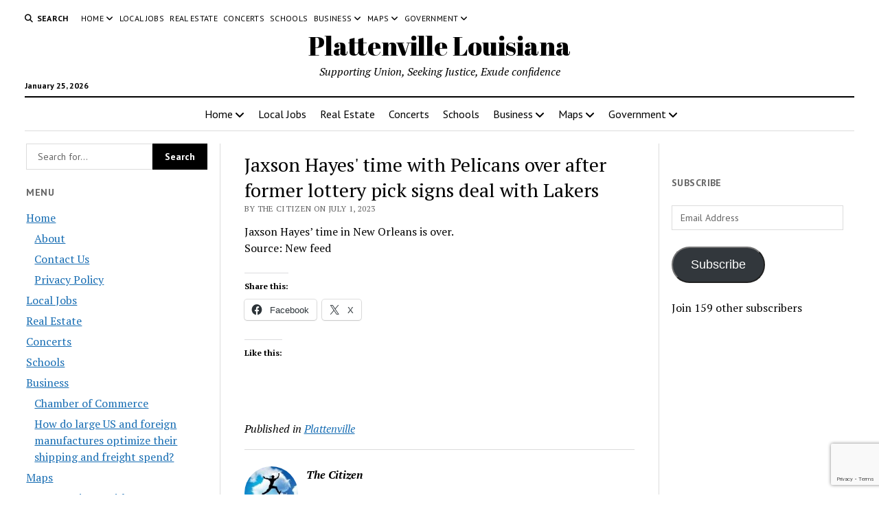

--- FILE ---
content_type: text/html; charset=UTF-8
request_url: https://www.omnibuspanel.com/code/sticker/stick.php?v=1769307277&dom=plattenville.com&rf=
body_size: 206
content:
<a href=https://search.yahoo.com/search?fr=yfp-t&fp=1&toggle=1&cop=mss&ei=UTF-8&p=jackhorn.com target=_BLANK><img src=rh_20.jpg align=left></a> <span style="font-weight:bold; text-decoration: overline; text-decoration: underline;">Lightning</span>

--- FILE ---
content_type: text/html; charset=utf-8
request_url: https://www.google.com/recaptcha/api2/anchor?ar=1&k=6LeubI0UAAAAAO1mF94GqGCxbgLIvXGKD_BJpkZ6&co=aHR0cHM6Ly9wbGF0dGVudmlsbGUuY29tOjQ0Mw..&hl=en&v=PoyoqOPhxBO7pBk68S4YbpHZ&size=invisible&anchor-ms=20000&execute-ms=30000&cb=338z7j5xhuvi
body_size: 48812
content:
<!DOCTYPE HTML><html dir="ltr" lang="en"><head><meta http-equiv="Content-Type" content="text/html; charset=UTF-8">
<meta http-equiv="X-UA-Compatible" content="IE=edge">
<title>reCAPTCHA</title>
<style type="text/css">
/* cyrillic-ext */
@font-face {
  font-family: 'Roboto';
  font-style: normal;
  font-weight: 400;
  font-stretch: 100%;
  src: url(//fonts.gstatic.com/s/roboto/v48/KFO7CnqEu92Fr1ME7kSn66aGLdTylUAMa3GUBHMdazTgWw.woff2) format('woff2');
  unicode-range: U+0460-052F, U+1C80-1C8A, U+20B4, U+2DE0-2DFF, U+A640-A69F, U+FE2E-FE2F;
}
/* cyrillic */
@font-face {
  font-family: 'Roboto';
  font-style: normal;
  font-weight: 400;
  font-stretch: 100%;
  src: url(//fonts.gstatic.com/s/roboto/v48/KFO7CnqEu92Fr1ME7kSn66aGLdTylUAMa3iUBHMdazTgWw.woff2) format('woff2');
  unicode-range: U+0301, U+0400-045F, U+0490-0491, U+04B0-04B1, U+2116;
}
/* greek-ext */
@font-face {
  font-family: 'Roboto';
  font-style: normal;
  font-weight: 400;
  font-stretch: 100%;
  src: url(//fonts.gstatic.com/s/roboto/v48/KFO7CnqEu92Fr1ME7kSn66aGLdTylUAMa3CUBHMdazTgWw.woff2) format('woff2');
  unicode-range: U+1F00-1FFF;
}
/* greek */
@font-face {
  font-family: 'Roboto';
  font-style: normal;
  font-weight: 400;
  font-stretch: 100%;
  src: url(//fonts.gstatic.com/s/roboto/v48/KFO7CnqEu92Fr1ME7kSn66aGLdTylUAMa3-UBHMdazTgWw.woff2) format('woff2');
  unicode-range: U+0370-0377, U+037A-037F, U+0384-038A, U+038C, U+038E-03A1, U+03A3-03FF;
}
/* math */
@font-face {
  font-family: 'Roboto';
  font-style: normal;
  font-weight: 400;
  font-stretch: 100%;
  src: url(//fonts.gstatic.com/s/roboto/v48/KFO7CnqEu92Fr1ME7kSn66aGLdTylUAMawCUBHMdazTgWw.woff2) format('woff2');
  unicode-range: U+0302-0303, U+0305, U+0307-0308, U+0310, U+0312, U+0315, U+031A, U+0326-0327, U+032C, U+032F-0330, U+0332-0333, U+0338, U+033A, U+0346, U+034D, U+0391-03A1, U+03A3-03A9, U+03B1-03C9, U+03D1, U+03D5-03D6, U+03F0-03F1, U+03F4-03F5, U+2016-2017, U+2034-2038, U+203C, U+2040, U+2043, U+2047, U+2050, U+2057, U+205F, U+2070-2071, U+2074-208E, U+2090-209C, U+20D0-20DC, U+20E1, U+20E5-20EF, U+2100-2112, U+2114-2115, U+2117-2121, U+2123-214F, U+2190, U+2192, U+2194-21AE, U+21B0-21E5, U+21F1-21F2, U+21F4-2211, U+2213-2214, U+2216-22FF, U+2308-230B, U+2310, U+2319, U+231C-2321, U+2336-237A, U+237C, U+2395, U+239B-23B7, U+23D0, U+23DC-23E1, U+2474-2475, U+25AF, U+25B3, U+25B7, U+25BD, U+25C1, U+25CA, U+25CC, U+25FB, U+266D-266F, U+27C0-27FF, U+2900-2AFF, U+2B0E-2B11, U+2B30-2B4C, U+2BFE, U+3030, U+FF5B, U+FF5D, U+1D400-1D7FF, U+1EE00-1EEFF;
}
/* symbols */
@font-face {
  font-family: 'Roboto';
  font-style: normal;
  font-weight: 400;
  font-stretch: 100%;
  src: url(//fonts.gstatic.com/s/roboto/v48/KFO7CnqEu92Fr1ME7kSn66aGLdTylUAMaxKUBHMdazTgWw.woff2) format('woff2');
  unicode-range: U+0001-000C, U+000E-001F, U+007F-009F, U+20DD-20E0, U+20E2-20E4, U+2150-218F, U+2190, U+2192, U+2194-2199, U+21AF, U+21E6-21F0, U+21F3, U+2218-2219, U+2299, U+22C4-22C6, U+2300-243F, U+2440-244A, U+2460-24FF, U+25A0-27BF, U+2800-28FF, U+2921-2922, U+2981, U+29BF, U+29EB, U+2B00-2BFF, U+4DC0-4DFF, U+FFF9-FFFB, U+10140-1018E, U+10190-1019C, U+101A0, U+101D0-101FD, U+102E0-102FB, U+10E60-10E7E, U+1D2C0-1D2D3, U+1D2E0-1D37F, U+1F000-1F0FF, U+1F100-1F1AD, U+1F1E6-1F1FF, U+1F30D-1F30F, U+1F315, U+1F31C, U+1F31E, U+1F320-1F32C, U+1F336, U+1F378, U+1F37D, U+1F382, U+1F393-1F39F, U+1F3A7-1F3A8, U+1F3AC-1F3AF, U+1F3C2, U+1F3C4-1F3C6, U+1F3CA-1F3CE, U+1F3D4-1F3E0, U+1F3ED, U+1F3F1-1F3F3, U+1F3F5-1F3F7, U+1F408, U+1F415, U+1F41F, U+1F426, U+1F43F, U+1F441-1F442, U+1F444, U+1F446-1F449, U+1F44C-1F44E, U+1F453, U+1F46A, U+1F47D, U+1F4A3, U+1F4B0, U+1F4B3, U+1F4B9, U+1F4BB, U+1F4BF, U+1F4C8-1F4CB, U+1F4D6, U+1F4DA, U+1F4DF, U+1F4E3-1F4E6, U+1F4EA-1F4ED, U+1F4F7, U+1F4F9-1F4FB, U+1F4FD-1F4FE, U+1F503, U+1F507-1F50B, U+1F50D, U+1F512-1F513, U+1F53E-1F54A, U+1F54F-1F5FA, U+1F610, U+1F650-1F67F, U+1F687, U+1F68D, U+1F691, U+1F694, U+1F698, U+1F6AD, U+1F6B2, U+1F6B9-1F6BA, U+1F6BC, U+1F6C6-1F6CF, U+1F6D3-1F6D7, U+1F6E0-1F6EA, U+1F6F0-1F6F3, U+1F6F7-1F6FC, U+1F700-1F7FF, U+1F800-1F80B, U+1F810-1F847, U+1F850-1F859, U+1F860-1F887, U+1F890-1F8AD, U+1F8B0-1F8BB, U+1F8C0-1F8C1, U+1F900-1F90B, U+1F93B, U+1F946, U+1F984, U+1F996, U+1F9E9, U+1FA00-1FA6F, U+1FA70-1FA7C, U+1FA80-1FA89, U+1FA8F-1FAC6, U+1FACE-1FADC, U+1FADF-1FAE9, U+1FAF0-1FAF8, U+1FB00-1FBFF;
}
/* vietnamese */
@font-face {
  font-family: 'Roboto';
  font-style: normal;
  font-weight: 400;
  font-stretch: 100%;
  src: url(//fonts.gstatic.com/s/roboto/v48/KFO7CnqEu92Fr1ME7kSn66aGLdTylUAMa3OUBHMdazTgWw.woff2) format('woff2');
  unicode-range: U+0102-0103, U+0110-0111, U+0128-0129, U+0168-0169, U+01A0-01A1, U+01AF-01B0, U+0300-0301, U+0303-0304, U+0308-0309, U+0323, U+0329, U+1EA0-1EF9, U+20AB;
}
/* latin-ext */
@font-face {
  font-family: 'Roboto';
  font-style: normal;
  font-weight: 400;
  font-stretch: 100%;
  src: url(//fonts.gstatic.com/s/roboto/v48/KFO7CnqEu92Fr1ME7kSn66aGLdTylUAMa3KUBHMdazTgWw.woff2) format('woff2');
  unicode-range: U+0100-02BA, U+02BD-02C5, U+02C7-02CC, U+02CE-02D7, U+02DD-02FF, U+0304, U+0308, U+0329, U+1D00-1DBF, U+1E00-1E9F, U+1EF2-1EFF, U+2020, U+20A0-20AB, U+20AD-20C0, U+2113, U+2C60-2C7F, U+A720-A7FF;
}
/* latin */
@font-face {
  font-family: 'Roboto';
  font-style: normal;
  font-weight: 400;
  font-stretch: 100%;
  src: url(//fonts.gstatic.com/s/roboto/v48/KFO7CnqEu92Fr1ME7kSn66aGLdTylUAMa3yUBHMdazQ.woff2) format('woff2');
  unicode-range: U+0000-00FF, U+0131, U+0152-0153, U+02BB-02BC, U+02C6, U+02DA, U+02DC, U+0304, U+0308, U+0329, U+2000-206F, U+20AC, U+2122, U+2191, U+2193, U+2212, U+2215, U+FEFF, U+FFFD;
}
/* cyrillic-ext */
@font-face {
  font-family: 'Roboto';
  font-style: normal;
  font-weight: 500;
  font-stretch: 100%;
  src: url(//fonts.gstatic.com/s/roboto/v48/KFO7CnqEu92Fr1ME7kSn66aGLdTylUAMa3GUBHMdazTgWw.woff2) format('woff2');
  unicode-range: U+0460-052F, U+1C80-1C8A, U+20B4, U+2DE0-2DFF, U+A640-A69F, U+FE2E-FE2F;
}
/* cyrillic */
@font-face {
  font-family: 'Roboto';
  font-style: normal;
  font-weight: 500;
  font-stretch: 100%;
  src: url(//fonts.gstatic.com/s/roboto/v48/KFO7CnqEu92Fr1ME7kSn66aGLdTylUAMa3iUBHMdazTgWw.woff2) format('woff2');
  unicode-range: U+0301, U+0400-045F, U+0490-0491, U+04B0-04B1, U+2116;
}
/* greek-ext */
@font-face {
  font-family: 'Roboto';
  font-style: normal;
  font-weight: 500;
  font-stretch: 100%;
  src: url(//fonts.gstatic.com/s/roboto/v48/KFO7CnqEu92Fr1ME7kSn66aGLdTylUAMa3CUBHMdazTgWw.woff2) format('woff2');
  unicode-range: U+1F00-1FFF;
}
/* greek */
@font-face {
  font-family: 'Roboto';
  font-style: normal;
  font-weight: 500;
  font-stretch: 100%;
  src: url(//fonts.gstatic.com/s/roboto/v48/KFO7CnqEu92Fr1ME7kSn66aGLdTylUAMa3-UBHMdazTgWw.woff2) format('woff2');
  unicode-range: U+0370-0377, U+037A-037F, U+0384-038A, U+038C, U+038E-03A1, U+03A3-03FF;
}
/* math */
@font-face {
  font-family: 'Roboto';
  font-style: normal;
  font-weight: 500;
  font-stretch: 100%;
  src: url(//fonts.gstatic.com/s/roboto/v48/KFO7CnqEu92Fr1ME7kSn66aGLdTylUAMawCUBHMdazTgWw.woff2) format('woff2');
  unicode-range: U+0302-0303, U+0305, U+0307-0308, U+0310, U+0312, U+0315, U+031A, U+0326-0327, U+032C, U+032F-0330, U+0332-0333, U+0338, U+033A, U+0346, U+034D, U+0391-03A1, U+03A3-03A9, U+03B1-03C9, U+03D1, U+03D5-03D6, U+03F0-03F1, U+03F4-03F5, U+2016-2017, U+2034-2038, U+203C, U+2040, U+2043, U+2047, U+2050, U+2057, U+205F, U+2070-2071, U+2074-208E, U+2090-209C, U+20D0-20DC, U+20E1, U+20E5-20EF, U+2100-2112, U+2114-2115, U+2117-2121, U+2123-214F, U+2190, U+2192, U+2194-21AE, U+21B0-21E5, U+21F1-21F2, U+21F4-2211, U+2213-2214, U+2216-22FF, U+2308-230B, U+2310, U+2319, U+231C-2321, U+2336-237A, U+237C, U+2395, U+239B-23B7, U+23D0, U+23DC-23E1, U+2474-2475, U+25AF, U+25B3, U+25B7, U+25BD, U+25C1, U+25CA, U+25CC, U+25FB, U+266D-266F, U+27C0-27FF, U+2900-2AFF, U+2B0E-2B11, U+2B30-2B4C, U+2BFE, U+3030, U+FF5B, U+FF5D, U+1D400-1D7FF, U+1EE00-1EEFF;
}
/* symbols */
@font-face {
  font-family: 'Roboto';
  font-style: normal;
  font-weight: 500;
  font-stretch: 100%;
  src: url(//fonts.gstatic.com/s/roboto/v48/KFO7CnqEu92Fr1ME7kSn66aGLdTylUAMaxKUBHMdazTgWw.woff2) format('woff2');
  unicode-range: U+0001-000C, U+000E-001F, U+007F-009F, U+20DD-20E0, U+20E2-20E4, U+2150-218F, U+2190, U+2192, U+2194-2199, U+21AF, U+21E6-21F0, U+21F3, U+2218-2219, U+2299, U+22C4-22C6, U+2300-243F, U+2440-244A, U+2460-24FF, U+25A0-27BF, U+2800-28FF, U+2921-2922, U+2981, U+29BF, U+29EB, U+2B00-2BFF, U+4DC0-4DFF, U+FFF9-FFFB, U+10140-1018E, U+10190-1019C, U+101A0, U+101D0-101FD, U+102E0-102FB, U+10E60-10E7E, U+1D2C0-1D2D3, U+1D2E0-1D37F, U+1F000-1F0FF, U+1F100-1F1AD, U+1F1E6-1F1FF, U+1F30D-1F30F, U+1F315, U+1F31C, U+1F31E, U+1F320-1F32C, U+1F336, U+1F378, U+1F37D, U+1F382, U+1F393-1F39F, U+1F3A7-1F3A8, U+1F3AC-1F3AF, U+1F3C2, U+1F3C4-1F3C6, U+1F3CA-1F3CE, U+1F3D4-1F3E0, U+1F3ED, U+1F3F1-1F3F3, U+1F3F5-1F3F7, U+1F408, U+1F415, U+1F41F, U+1F426, U+1F43F, U+1F441-1F442, U+1F444, U+1F446-1F449, U+1F44C-1F44E, U+1F453, U+1F46A, U+1F47D, U+1F4A3, U+1F4B0, U+1F4B3, U+1F4B9, U+1F4BB, U+1F4BF, U+1F4C8-1F4CB, U+1F4D6, U+1F4DA, U+1F4DF, U+1F4E3-1F4E6, U+1F4EA-1F4ED, U+1F4F7, U+1F4F9-1F4FB, U+1F4FD-1F4FE, U+1F503, U+1F507-1F50B, U+1F50D, U+1F512-1F513, U+1F53E-1F54A, U+1F54F-1F5FA, U+1F610, U+1F650-1F67F, U+1F687, U+1F68D, U+1F691, U+1F694, U+1F698, U+1F6AD, U+1F6B2, U+1F6B9-1F6BA, U+1F6BC, U+1F6C6-1F6CF, U+1F6D3-1F6D7, U+1F6E0-1F6EA, U+1F6F0-1F6F3, U+1F6F7-1F6FC, U+1F700-1F7FF, U+1F800-1F80B, U+1F810-1F847, U+1F850-1F859, U+1F860-1F887, U+1F890-1F8AD, U+1F8B0-1F8BB, U+1F8C0-1F8C1, U+1F900-1F90B, U+1F93B, U+1F946, U+1F984, U+1F996, U+1F9E9, U+1FA00-1FA6F, U+1FA70-1FA7C, U+1FA80-1FA89, U+1FA8F-1FAC6, U+1FACE-1FADC, U+1FADF-1FAE9, U+1FAF0-1FAF8, U+1FB00-1FBFF;
}
/* vietnamese */
@font-face {
  font-family: 'Roboto';
  font-style: normal;
  font-weight: 500;
  font-stretch: 100%;
  src: url(//fonts.gstatic.com/s/roboto/v48/KFO7CnqEu92Fr1ME7kSn66aGLdTylUAMa3OUBHMdazTgWw.woff2) format('woff2');
  unicode-range: U+0102-0103, U+0110-0111, U+0128-0129, U+0168-0169, U+01A0-01A1, U+01AF-01B0, U+0300-0301, U+0303-0304, U+0308-0309, U+0323, U+0329, U+1EA0-1EF9, U+20AB;
}
/* latin-ext */
@font-face {
  font-family: 'Roboto';
  font-style: normal;
  font-weight: 500;
  font-stretch: 100%;
  src: url(//fonts.gstatic.com/s/roboto/v48/KFO7CnqEu92Fr1ME7kSn66aGLdTylUAMa3KUBHMdazTgWw.woff2) format('woff2');
  unicode-range: U+0100-02BA, U+02BD-02C5, U+02C7-02CC, U+02CE-02D7, U+02DD-02FF, U+0304, U+0308, U+0329, U+1D00-1DBF, U+1E00-1E9F, U+1EF2-1EFF, U+2020, U+20A0-20AB, U+20AD-20C0, U+2113, U+2C60-2C7F, U+A720-A7FF;
}
/* latin */
@font-face {
  font-family: 'Roboto';
  font-style: normal;
  font-weight: 500;
  font-stretch: 100%;
  src: url(//fonts.gstatic.com/s/roboto/v48/KFO7CnqEu92Fr1ME7kSn66aGLdTylUAMa3yUBHMdazQ.woff2) format('woff2');
  unicode-range: U+0000-00FF, U+0131, U+0152-0153, U+02BB-02BC, U+02C6, U+02DA, U+02DC, U+0304, U+0308, U+0329, U+2000-206F, U+20AC, U+2122, U+2191, U+2193, U+2212, U+2215, U+FEFF, U+FFFD;
}
/* cyrillic-ext */
@font-face {
  font-family: 'Roboto';
  font-style: normal;
  font-weight: 900;
  font-stretch: 100%;
  src: url(//fonts.gstatic.com/s/roboto/v48/KFO7CnqEu92Fr1ME7kSn66aGLdTylUAMa3GUBHMdazTgWw.woff2) format('woff2');
  unicode-range: U+0460-052F, U+1C80-1C8A, U+20B4, U+2DE0-2DFF, U+A640-A69F, U+FE2E-FE2F;
}
/* cyrillic */
@font-face {
  font-family: 'Roboto';
  font-style: normal;
  font-weight: 900;
  font-stretch: 100%;
  src: url(//fonts.gstatic.com/s/roboto/v48/KFO7CnqEu92Fr1ME7kSn66aGLdTylUAMa3iUBHMdazTgWw.woff2) format('woff2');
  unicode-range: U+0301, U+0400-045F, U+0490-0491, U+04B0-04B1, U+2116;
}
/* greek-ext */
@font-face {
  font-family: 'Roboto';
  font-style: normal;
  font-weight: 900;
  font-stretch: 100%;
  src: url(//fonts.gstatic.com/s/roboto/v48/KFO7CnqEu92Fr1ME7kSn66aGLdTylUAMa3CUBHMdazTgWw.woff2) format('woff2');
  unicode-range: U+1F00-1FFF;
}
/* greek */
@font-face {
  font-family: 'Roboto';
  font-style: normal;
  font-weight: 900;
  font-stretch: 100%;
  src: url(//fonts.gstatic.com/s/roboto/v48/KFO7CnqEu92Fr1ME7kSn66aGLdTylUAMa3-UBHMdazTgWw.woff2) format('woff2');
  unicode-range: U+0370-0377, U+037A-037F, U+0384-038A, U+038C, U+038E-03A1, U+03A3-03FF;
}
/* math */
@font-face {
  font-family: 'Roboto';
  font-style: normal;
  font-weight: 900;
  font-stretch: 100%;
  src: url(//fonts.gstatic.com/s/roboto/v48/KFO7CnqEu92Fr1ME7kSn66aGLdTylUAMawCUBHMdazTgWw.woff2) format('woff2');
  unicode-range: U+0302-0303, U+0305, U+0307-0308, U+0310, U+0312, U+0315, U+031A, U+0326-0327, U+032C, U+032F-0330, U+0332-0333, U+0338, U+033A, U+0346, U+034D, U+0391-03A1, U+03A3-03A9, U+03B1-03C9, U+03D1, U+03D5-03D6, U+03F0-03F1, U+03F4-03F5, U+2016-2017, U+2034-2038, U+203C, U+2040, U+2043, U+2047, U+2050, U+2057, U+205F, U+2070-2071, U+2074-208E, U+2090-209C, U+20D0-20DC, U+20E1, U+20E5-20EF, U+2100-2112, U+2114-2115, U+2117-2121, U+2123-214F, U+2190, U+2192, U+2194-21AE, U+21B0-21E5, U+21F1-21F2, U+21F4-2211, U+2213-2214, U+2216-22FF, U+2308-230B, U+2310, U+2319, U+231C-2321, U+2336-237A, U+237C, U+2395, U+239B-23B7, U+23D0, U+23DC-23E1, U+2474-2475, U+25AF, U+25B3, U+25B7, U+25BD, U+25C1, U+25CA, U+25CC, U+25FB, U+266D-266F, U+27C0-27FF, U+2900-2AFF, U+2B0E-2B11, U+2B30-2B4C, U+2BFE, U+3030, U+FF5B, U+FF5D, U+1D400-1D7FF, U+1EE00-1EEFF;
}
/* symbols */
@font-face {
  font-family: 'Roboto';
  font-style: normal;
  font-weight: 900;
  font-stretch: 100%;
  src: url(//fonts.gstatic.com/s/roboto/v48/KFO7CnqEu92Fr1ME7kSn66aGLdTylUAMaxKUBHMdazTgWw.woff2) format('woff2');
  unicode-range: U+0001-000C, U+000E-001F, U+007F-009F, U+20DD-20E0, U+20E2-20E4, U+2150-218F, U+2190, U+2192, U+2194-2199, U+21AF, U+21E6-21F0, U+21F3, U+2218-2219, U+2299, U+22C4-22C6, U+2300-243F, U+2440-244A, U+2460-24FF, U+25A0-27BF, U+2800-28FF, U+2921-2922, U+2981, U+29BF, U+29EB, U+2B00-2BFF, U+4DC0-4DFF, U+FFF9-FFFB, U+10140-1018E, U+10190-1019C, U+101A0, U+101D0-101FD, U+102E0-102FB, U+10E60-10E7E, U+1D2C0-1D2D3, U+1D2E0-1D37F, U+1F000-1F0FF, U+1F100-1F1AD, U+1F1E6-1F1FF, U+1F30D-1F30F, U+1F315, U+1F31C, U+1F31E, U+1F320-1F32C, U+1F336, U+1F378, U+1F37D, U+1F382, U+1F393-1F39F, U+1F3A7-1F3A8, U+1F3AC-1F3AF, U+1F3C2, U+1F3C4-1F3C6, U+1F3CA-1F3CE, U+1F3D4-1F3E0, U+1F3ED, U+1F3F1-1F3F3, U+1F3F5-1F3F7, U+1F408, U+1F415, U+1F41F, U+1F426, U+1F43F, U+1F441-1F442, U+1F444, U+1F446-1F449, U+1F44C-1F44E, U+1F453, U+1F46A, U+1F47D, U+1F4A3, U+1F4B0, U+1F4B3, U+1F4B9, U+1F4BB, U+1F4BF, U+1F4C8-1F4CB, U+1F4D6, U+1F4DA, U+1F4DF, U+1F4E3-1F4E6, U+1F4EA-1F4ED, U+1F4F7, U+1F4F9-1F4FB, U+1F4FD-1F4FE, U+1F503, U+1F507-1F50B, U+1F50D, U+1F512-1F513, U+1F53E-1F54A, U+1F54F-1F5FA, U+1F610, U+1F650-1F67F, U+1F687, U+1F68D, U+1F691, U+1F694, U+1F698, U+1F6AD, U+1F6B2, U+1F6B9-1F6BA, U+1F6BC, U+1F6C6-1F6CF, U+1F6D3-1F6D7, U+1F6E0-1F6EA, U+1F6F0-1F6F3, U+1F6F7-1F6FC, U+1F700-1F7FF, U+1F800-1F80B, U+1F810-1F847, U+1F850-1F859, U+1F860-1F887, U+1F890-1F8AD, U+1F8B0-1F8BB, U+1F8C0-1F8C1, U+1F900-1F90B, U+1F93B, U+1F946, U+1F984, U+1F996, U+1F9E9, U+1FA00-1FA6F, U+1FA70-1FA7C, U+1FA80-1FA89, U+1FA8F-1FAC6, U+1FACE-1FADC, U+1FADF-1FAE9, U+1FAF0-1FAF8, U+1FB00-1FBFF;
}
/* vietnamese */
@font-face {
  font-family: 'Roboto';
  font-style: normal;
  font-weight: 900;
  font-stretch: 100%;
  src: url(//fonts.gstatic.com/s/roboto/v48/KFO7CnqEu92Fr1ME7kSn66aGLdTylUAMa3OUBHMdazTgWw.woff2) format('woff2');
  unicode-range: U+0102-0103, U+0110-0111, U+0128-0129, U+0168-0169, U+01A0-01A1, U+01AF-01B0, U+0300-0301, U+0303-0304, U+0308-0309, U+0323, U+0329, U+1EA0-1EF9, U+20AB;
}
/* latin-ext */
@font-face {
  font-family: 'Roboto';
  font-style: normal;
  font-weight: 900;
  font-stretch: 100%;
  src: url(//fonts.gstatic.com/s/roboto/v48/KFO7CnqEu92Fr1ME7kSn66aGLdTylUAMa3KUBHMdazTgWw.woff2) format('woff2');
  unicode-range: U+0100-02BA, U+02BD-02C5, U+02C7-02CC, U+02CE-02D7, U+02DD-02FF, U+0304, U+0308, U+0329, U+1D00-1DBF, U+1E00-1E9F, U+1EF2-1EFF, U+2020, U+20A0-20AB, U+20AD-20C0, U+2113, U+2C60-2C7F, U+A720-A7FF;
}
/* latin */
@font-face {
  font-family: 'Roboto';
  font-style: normal;
  font-weight: 900;
  font-stretch: 100%;
  src: url(//fonts.gstatic.com/s/roboto/v48/KFO7CnqEu92Fr1ME7kSn66aGLdTylUAMa3yUBHMdazQ.woff2) format('woff2');
  unicode-range: U+0000-00FF, U+0131, U+0152-0153, U+02BB-02BC, U+02C6, U+02DA, U+02DC, U+0304, U+0308, U+0329, U+2000-206F, U+20AC, U+2122, U+2191, U+2193, U+2212, U+2215, U+FEFF, U+FFFD;
}

</style>
<link rel="stylesheet" type="text/css" href="https://www.gstatic.com/recaptcha/releases/PoyoqOPhxBO7pBk68S4YbpHZ/styles__ltr.css">
<script nonce="4Ad_E6qZ6jcBhoogJMHuIA" type="text/javascript">window['__recaptcha_api'] = 'https://www.google.com/recaptcha/api2/';</script>
<script type="text/javascript" src="https://www.gstatic.com/recaptcha/releases/PoyoqOPhxBO7pBk68S4YbpHZ/recaptcha__en.js" nonce="4Ad_E6qZ6jcBhoogJMHuIA">
      
    </script></head>
<body><div id="rc-anchor-alert" class="rc-anchor-alert"></div>
<input type="hidden" id="recaptcha-token" value="[base64]">
<script type="text/javascript" nonce="4Ad_E6qZ6jcBhoogJMHuIA">
      recaptcha.anchor.Main.init("[\x22ainput\x22,[\x22bgdata\x22,\x22\x22,\[base64]/[base64]/[base64]/ZyhXLGgpOnEoW04sMjEsbF0sVywwKSxoKSxmYWxzZSxmYWxzZSl9Y2F0Y2goayl7RygzNTgsVyk/[base64]/[base64]/[base64]/[base64]/[base64]/[base64]/[base64]/bmV3IEJbT10oRFswXSk6dz09Mj9uZXcgQltPXShEWzBdLERbMV0pOnc9PTM/bmV3IEJbT10oRFswXSxEWzFdLERbMl0pOnc9PTQ/[base64]/[base64]/[base64]/[base64]/[base64]\\u003d\x22,\[base64]\\u003d\x22,\x22JMKcWhbDh8OEwoNTw64TEsOZFSrDghPCsTAyw60Dw67Du8Kcw7PCi2IRGGBuUMOyGsO/K8Oaw6TDhSl+wrHCmMO/UDUjdcOAQMOYwpbDmsOSLBfDjsKYw4Qww7wUWyjDpsK0fQ/CnEZQw47Cj8KubcKpwrbCnV8Qw7jDtcKGCsOkLMOYwpAVOnnCkyg1d0hhwo7CrSQXCsKAw4LCpALDkMOXwqQeDw3CunHCm8O3wq5aElRSwpkgQV3CnA/CvsOQUzsQwq3DmggtSXUYeXMGWxzDpj99w5EXw6RdIcK6w7xofMO6dsK9woRuw6o3czhcw7zDvnxgw5V5MMOTw4UywrTDnU7CsxYuZ8O+w6F2wqJBfsKTwr/DmyXDnRTDg8Kxw7HDrXZqQyhMwqPDkwc7w4TCjwnCimnChFMtwptkZcKCw6MxwoNUw4M6AsKpw7XCmsKOw4h7Vl7DksOJGzMMOMK/ScOsFRHDtsOzDMKNFiBKVcKOSUfCtMOGw5LDpsOoMibDs8Ofw5LDkMK/[base64]/DnHkDRMOdwp3DrXYRHj04w43Ds8O6QTEsNcOkKsK2w47CnF/DoMOrDMOhw5dXw6rCqcKCw6nDmnDDmVDDgcOCw5rCrULCu3TCpsKlw4Igw6hdwq1SWx8Tw7nDkcKPw7oqwr7DmMK2QsOlwrBMHsOUw5kJIXDCs21iw7l1w7s9w5oJwr/CusO5G3nCtWnDghPCtTPDuMKVwpLCm8OhfsOIdcO4dk5tw6Bsw4bCh0TDtsOZBMOyw6dOw4PDigJxOQXDoCvCvAJWwrDDjzgAHzrDncK0Thxvw5JJR8KKIGvCvgVON8OPw6hRw5bDtcKXeA/DmcKOwoJpAsOgeE7DsRcMwoBVw6BPFWU7wo7DgMOzw6kEHGtCKiHCh8KBO8KrTMOww7h1Oxg7wpIRw4nCgFsiw6LDh8KmJMOZIMORG8KveXPCpEJtW1jDjMKGwr1BNMOaw4TCs8KXf3XCugjDrMOoI8KLwrQFwqfCvMOTwrnDlsK6esOfw7LCsTNddMO6wo/CscO9HnPCj2wJE8O4F1pwwpHDgsOrZXDDj1gCYcOfwo19Xk5vKyTCjcKRw6F3a8OPCiTCkA7DtcK3w7MdwrISwrHDiW/DgXIawoLCssKWwopuNcKpTMOPInbCnsKtCGIhwqdkCXwGZlDCrsKqwq0JRHB8T8K7wrDCjHjDvMK4w49HwopYwrTDgsKnAUcwQ8OwKQXCiy/DsMO7w4RhEF7CnMKTeV/[base64]/Du2vDs2TCtHAjwqs2ZcOnw6DChsOnw5ocwqHDlcOnZTIvwrtodcOZIlZ7wpZ7w77DtEoDQlnCmGrCt8Krwr4dIsOuw4VtwqNcw4bDn8KjdnFAwq7CjWwUUMKXOcK9O8OKwpXCg3clYMKnw7/[base64]/[base64]/[base64]/CmW4OwpHDusO8w5DDqcKYRGzCinpPdi1OLFHDmGzCpzTDpHIawrsiw6HDo8O7YxYMw6HDvsO/w54TdFHDr8KZXsOJcsO3J8KVwrpXKB4fw75Kw4nDhmHDsMKpKcKTw7rDlsKyw5HDjyRuZABTw4pdBcK1w5ssKgHDhBXCicOFw4PDvsO9w7PDgsK+K13DpMK6wrHCvALCp8OkKFPCocOowofDpX7CvjQHwrc3w6jDo8KVWSV6c3/CjMO/[base64]/Cgz9Aw6HDucKIY8Ouw6TDj0pnw71ucsK3wq4PPzd+LCzCvl/Ctk11YcOkw6t6VMOCwqQsHAzCl3EHw6DDjsKVAMKlDMKRN8OHwobCgsK5w5tLw4Nsf8OpLRLDjk5vwqHDuD/DtQtZw6kvJ8ObwpxMwofDncOkwoB7b0ISwrPCiMKddDbCp8KyW8Khw5wzw51QL8OlGMO3BMKEw70OVsOvEynCpDkCYEg8wofDh2w4w7nDt8KufMKjS8OfwpPDucO2O3vDrsObIVRqw6zDqcOSbsOfP3DCk8KhV33DvMKHw4ZHw5xfwqzDj8KSA2J3LsOEc1/CvEtCP8KAVD7Ct8KSwq5MWTbCnGvCtmXCuTbDkTAiw7pew5TCgHnCkghdRsO6eCwNw6TCrsO0HlHClnbCg8KOw6Ilwo8Vw6gIbBbCgSbCoMK5w7Q6wrcpaXsKw6UwGMKwYcOZY8OEwq5Xwp7DqWs/[base64]/Dv8OLw6/CuMOSYMKDQhkMwrw/wpwPZsOWw55POHRsw7N/PmIBPsKQwo/CqsOvbcOWwoDDrwnDvDjClQjCsxNLeMKEwo47wr8dw5gdwqxMwonCjSLDkVBQYDBDYmvDgcOJHMKROFXCgMOww603C1oeFMKkw4gFC3FswqVqOMK3w5waOQ7DvEfCn8KcwoBiEcKEdsOtwq3CqsKOwoUUDMKPecOETcKyw7cScMOuOz59DsKYb0/ClcOIw4AAFcOtLHvCgcKPw4LCsMKvwrdEVHZUMQ4Jwp/[base64]/CjSwhZ3PCjgDCgmVPF8O/wqbCu8K1TX9gwrM3w6Zqw41SHTUTwqttwobCrnvDqMKXEXItKcO0MhUSwq4EICJlATYsbAUcEsKySMOMcsOKLy/[base64]/fxvDkl/[base64]/CpcOsJcKGwod6IlhSGMOuwpFxwqLDtDB2wrzCt8KlHMK/wpIsw6I1FMOKLCTCm8K9IMKTGHBvwp7DscO8KMKnw7o5wq9cSTN8w4bDphUEDMODCsKIcHMYw44Iw7jCucOdOcORw6MfPsOnBsKcWXxbwoLCnMKCJMK+FsKscsO7UMO0TsKoBSgvYMKewqshw67Ch8OJw55sCCXChMOsw7/CqzdoNhIXwojCnEE2w77DrXfDq8KtwqQXSQTCu8KwLA7DoMO8TE7CiSrChXZFSMKGw6jDlcKAwo1xD8KqWMKZwpd/w5zCjWZXQcOxUcObZCodw5fCtHxmwqEVLsODRcOKNBLDrWIkAsKUwrzCsyjClsOETcONfiwcK0cZw4twAR/Dqk0Pw73DiErCkXlLEGnDoFDDgcKDw6Qyw4DDjMKeF8ONAQxXQsOxwox1NlvDt8KyJMKqwq3ChhJtG8Oaw7V2TcOsw6IUUgNswqtXw5bDqVRrU8Ouw5rDksOqNcKzw604wpdzwph/[base64]/DqWPDv8OzPsOLw4p7w74YOMO2wq/DscOKNX3CtjksGSXDihBPwr48w6DDpWknXiTCs0glLsKbSn5Bw5NWDB5bwrHDgMKCXFMmwoV+woNqw4IDIsO1d8Ohw4fCpsKfwr7DssOfw79Dw5zCuyUTw7rCrTvCpcOUPRnCpjXDqsKPBMKxLj8fwpcSwpFwfWbCjgRnwp0/w6ZoJG4JaMOGEMOLScK9DsO9w6M0w7fCksO8Bl3Cgz9EwrEPE8O/w43DpUFpfz7DvD/DrERow4zCpz0AQMO/MhrCqE/CrmNNTA3Do8OWw4B4K8K+JMKnwo9iwo4UwpIeMWRqwr3DvcK/wrTCnl5EwpnDrmoNNi1FJMOOwpPCo2TCrDMPwrHDrzgSR1w/P8OMP0rCo8KgwrXDtsKDRX/DsD1tFsKOwpIDWjDCk8KEwphvCmQcRcO/w6bDsCnDl8O0wpVOUQXChRUJw7ULwopcKcKxLEvDt0HDvcOewr44wpxmGhzDrMKSTEbDhMONw7LCvMK/VwBDEsKqwoXClVNKZxUkw5QSXF7DnnTDnyFBC8K9w7sMw7nCvS3DuFTCohjCiXbClw/Dh8KZVcKORw4Ew5MZKmt8wpMkw7MvMsKOMQR0bUQwXjsQw6/CnGnDkljCjMOcw7w4wpQmw7TCmcK2w4drFcOJwrLDusOsLh7Ch07Dg8KywqEuwoQWw509KmLCs2J/w78XfTPDqcOqTcOoSTrCrHwuY8Okwok0NlEeBsKAw4DCtx5swq3Ds8K/wojDicOBJVhrc8KZw7/CnsOxX3zChsOow7rDhyHCtcOUw6LCsMKlwrIWbQrCj8OFR8O0SWHClsODw4DDlRQswrrCk1okwoDCshkJwoTCsMKwwo11w7pHwrXDisKAGMOywp3DtS9Cw5AzwoJKw4PDscKDw5AXw7dIE8OhODvDrV/DpcK5w7w1w7wYw7A2w44icgZdPcK0GcKLw4YUO1rDjwXDl8OQQVcxCcO0NVd7w5kBw6rDlcKgw6XCl8KvTsKpVsORXVLDtMKxD8KIw5/CmsKYJ8Otwr/Cv3rDo27DrybDhjA7B8K4BcOdVxnDmMOBAnwaw47CmWbCk0Eiw5rDuMK0w6Z6wrHCkMOeG8KXfsK2OMObw7kFHjjDo18ZfwzCnMOcbjgIB8OAwo4/wrdmasO8w7lhw4t+woAWVcOiM8KOw71HbTlCw61swoLCv8OyQMO5TT/ClcOQwp1Tw5zDlsOFd8Ozw4jDncOCwrUMw5/DssO3NVvDilNwwp3CjcO3JGRNd8KbA1HDusOdwq1ew67Cj8OWwrITw6fDskt1wrJ2wpQuwp0sQAbCp2bCtzjCqlHCoMOYchLCvUFTPsK5UiHChsOFw4oLBABLeTNzOMOTw6LCmcOmNjLDh2AIMl1DZ2DCmXxbeg4ORRcsccKRPGHDuMOqI8KdwqjCjsKRcGozaT/CjsOEJMO6w7bDqx/DomjDk8OqwqfCnwt9BMKWwpnCjX/ClHbDuMKFwpvDhcOdQkp3DUnDs1wwYz9GCMK/[base64]/Cv0hqCgp2RMOHw4zCjsO9KsKzwpJ7wrARLQJuwqLCs24Gw57CqTofw63Cg3F9w6cYw4zClzMbwp8iw5DCncKcLULCjQYMO8OxZcOIw5/[base64]/DqGlJw6g5S8OfQWpaw7EoNhprwqbDqzLDmMOJw51TDcOAAcOfTcKJw6QzWsOaw7DDpsKjfMKPw67CuMObCEzChsKow54jP0zCuSvDqDs1AMO0bXIkw5bCgl7DicOlKGrCjX5mw49JwovCmcKPwoDCp8KcdiPDs1rCpMKXw6/CvcO9fMO+w6UYwrHCqsKnB2QeZmA+CsK1wqvCoy/[base64]/DkhTDuTdJe2DDvTzCuFhNNj4MwrfDosOaPB3DpQQNSzBsacK/[base64]/DocOwbMKGw61gw7lvKcKqw5zCvMO6wpXDjTfDo8Knw6DCn8KWWU/Ctnw3V8OBwrXDoMKxwoJXTR59AznCsgBaw5XDkHIbw53DqcOpw5bCjMKbwo/ChFfCrcO+w7rDhTTCkGPCgMKLBg9WwqV7XGrCusOrw4vCvkDDn1nDkcOLBSRtwostw5o+YiESSG5gVRJGF8KNAcO5LMKHwrLCvn7DgMOvwqJuZE0uAH/CnC5/w6/[base64]/[base64]/wp/[base64]/Ds8K+PFpBIEJUXcKRwqLDjnPCu8K1wo3DvX/CmcK2aSzCnSx3wqUlw55LwprCnMKwwrYTBsKpZBbCuhfChBXDnDzCm0ETw6/Dn8KKNg5Iw7ANasK3w5N3OcOVGH59fsKoDcOqSMOswr3CnWzCsU8rCcOsZwXCqsKbwoDDgExgw7BBAMO7McOnw4/DmjhQwp/DulZ+w47Cq8O4wozCu8OhwpXCoX7DjA5zw4vCiALCn8KvZU0bw6bCs8KMOHfDqsKew5NCVF/DrGvDo8K5wpLCpEw4wovDq0TCosOWw5AXwockw7HDlRgfG8Kmw7DDtGc/HsOGasKwPhvDhMKqew/CjMKew7Q2wooOeTHCj8OnwoAibsO5wrwPP8OLV8OMGcO3Lwpcw5YXwr0Uw4LCmG3DiUzCnsOjw4/[base64]/w43CrsKPNMOMGMOxCMO0F8KHw6NmSMO9w6bDuG4hf8OhN8KfQMOzNMOBLTPCosKewp06Rj7CpTzDj8Opw6/Clz0rwolXwobDmDbCiWN+wpTCu8KWw6jDvFJ2w7lvG8K/LcOnwp5ATsK8F0ANw7fCrQXDmMKmwrA6BcKKCAkYw5UHwpQNPTzDnjE8w54/w6xjw4vCuDfCjGBew4vDrCIlTFLCum9Uw7HDlxXCuEPDi8O2ZHgbwpfCmgTDn0vDp8Kpw7fCkMKDw7tswphsPxfDhVhJw6nCisKWDMKxwo/[base64]/[base64]/DrMOTw4vDoMOMSR9Sw440wobCsw8gThbDlkTCkcOiwpPCmEh4GMKFCsOswofDknTCt0TCtMKKJBIrw51kGU/CnMOJSMOBw6/Do1bCtMK+wrERY0M5w5rDmMOpw6oYw4fDlHTDjgnDsmsMw4LDmcKow6rDjMK7w47CqTE8w7U9RMOBNXbCkRXDp2wnw58wHlc3JsKWwr9qLlQQYVHCsi3CmcKnH8KySW7DqBADw5New6bCtxJWw5QsOkXCmcKXwr59w6jCoMO5Rgs2wqDDl8Kpw512E8O+w4h+w5/Dg8OSwrA/w6NVw5rCp8OocxvCkAXCtMOjQlxRwppSGWTDq8K/M8KMw6FAw7hgw4nDqsKbw7JqwqfCusODw7LCqmx3Tk/CocKZwrDCrmA5w5xPwpXCvHVewq/[base64]/DjEAUPsOMTsO2w77CmwTDnMOdfcONAl3ClcK5fsKAw40cVAMYdsOAFMOYw7jCosK+wpxqesKJR8Odw7phwqTDhMOYNF/DiR4wwo8yOVBgwrjDni7ChMOnWnFWwqM7EmvDpcOxwoPCicO1w67Ct8OzwqvDrwY/wr/[base64]/[base64]/DuMORDWjChMKPw7vDvMKkT8OGwqnDq07CgcOyw5XDoCDDgGbDicOBGMK1w6wTbS1/wqQRPRs9w7LCvcKhw5TCgsOdwp3CnsKcwodgPcObw7/CosKmw6gzaHDDkEYIVX87w75vwp1lwpnDrgvDqzxGGCTCnMKfVw3Cjy7DicKVER3DiMKxw6XCvcO6FkdyKU1zLsKNw70MBAbChX1dwpTDhGx+w7ICwoXDhsOBJ8OCw6/Dq8KdAm/[base64]/[base64]/V8Opwp/Ck3rDr8ODw6PDqsKTw6rCrcK9K8OKbBs6VA/Dm8Kew7kAE8OAw63CqmTChcOuw5zCl8KAw4LDjcKlwq3CicO/woEywolHw6jCmcKrcyfCrcOcIW1zw7ENXmVXw7XDqWrCuHLDv8OywpA7aHjCkRQzw4/Cn13DpsKcdsKDZsO3YjLCh8Kgc0zDiUwbE8Kze8OXw5YTw7wQGwF5wrFlw5EVZ8OuCsK7wqMhD8Ovw6fCosK7Zydxw79nw4/[base64]/wqrCisKjw6B9NsOlZgRNwo3Dn8K1ZcKgWsKCM8KBwqkVw4LDhSV4w594FisPw5HDk8OZwo3CnkB5VMO2w4zDg8KTTsOOF8OOdjYXw6NWw5TCrMOnw4jDmsOUBsOywpFnwpsMY8OZwpTCknFvXMOeEsOKwotkI1rDq3/Dh2fDr2DDr8Oqw7Rfw6XDi8OBw6tJPBDCvALDnQFqwoRYNTjCmw3Do8Omw5U6CwUKw5HDqsO0w57CosK2TRQCwplWw5xlGhduScK+VjDDk8Ojw5DCk8KiwpTCkcOowpLCl2jCiMO8M3HCuz4dRWttwpDClsOqOsOaW8KkN2XCs8KEw51XHcO/[base64]/Co0fDkMKOwonDssKeRcKOQnrCj8Kvw53DrArChcKsFhDCssOIa0sJwrICw6HDizbDl1nDkMK2w7YnB0bDgULDs8KmUMORZMOqC8O/[base64]/DqyLCs8Khw40Cw5XCk1ZJcH7Dq8OkUMK5w7VgVU/CrcKYLDk5wo08ehwSSBo4wojCuMK/[base64]/eMOVwq3CgMOHwqZRIsKeWzQqw60/wpXClzjDlMK+w5sVwrnDm8OOK8K4IMOJdwN1w713FwPCiMKCLFVnw4DClMKze8ObJBrCgE7CgxhSV8KFTcOkbcOFCcOXecOQPsKywq7CoDjDgGXDssKGS0XCpWfCm8K1QsKkwp7DoMObw694wq/CqGMTF0HCiMKQw5TDvQzDlMO2wrc1NcOGLMKpUMKYw5dCw6/DqzLDnHTCvHXDgz/DozvDssO5wqFzwqPDjsOEw6VSw6l6wocLw4UTw4fDgcOUV0vDrm3ChArCocKRYcOhE8OGV8O8WsKFGcKADlxNYw7CgsK6IMOewq88LxI2XMO0wqZdK8OkO8OeNcK8wpTDi8O/w4stYcOqLCrCtGLDs07Ct0DCrUhewq01SWpeb8KnwqrDi37DmSpVw5rCkkfDtsOAXsK1wo9bwqfDicKRwrYTwo/DhMKew7NNw493wojDlcO9w4/CthTDoj7ChsOTcjzCt8KjBMOpwq/CoU/DssKGw4wNQMKsw7UfC8OsXcKewqIUB8KPw6vDlMOQWwDCt3/DnH0zwq8tcFR/[base64]/DphUnw6LChMOZwqFxOMO5EnBxAMKqw5AxwrjCnsO6HMKTIw97wqHCqGTDu08qCCfDkcOgwrJdw5ADwpfDmSrCscK4T8OkwpgKDsOhDMKKw7bDl38dAcKGEhzCpA/DsDI0WMO3w6PDsn03KMKdwqVFDcOcXybCvMKrFMKSZMO+PyfCpsO5NcOiNnwPfWHDnMKVOcKDwpJwPl5pw5FebsKnw6PDoMOZGcKawqRzRl/CvRPCpURgEcKkNMKPw6rDiiDDtMKgDcOHGFXClsOxIms2SD/CrC/CucOyw4HCuC7DhWA+w5IwXS4hSHhZecK4wqvDvjnCtBfDjMOCw6cWwohcwqogQMO+dsO3w6VvXCwSew/CoFQHUMOawqd1worCh8O0fMKSwoPCqMOvwozCo8O1I8KiwptTUMO3wqLCp8Otw6LDp8Opw6kLP8KBasOvw6fDi8KKwopGwpPDhMOWWj8KJjIBw4JwSyIzw7Uew7kQGEzCncKyw6VBwo5cXx/[base64]/woYjwrbCtWfCrMK6Bw/[base64]/w7LCjsKsFcKbCMODMAXDmsOYwpzDuSzDvGRFaMKcwr3Dv8O7wqJBw4ouw7DCnAvDuB10CMOiw5/CicKWAj9TUsKYw4h9wqvDnlXCjcKrYGETw7N4wo4/VcKQQ18iJcOfDsK8w6XCkUA3wo0HwovDuUghwpwvw4PDqcKZacKvw5DCtzBuw7cWBBIlwrbDl8K5wrvDvMKlcW7DunvCo8KJRCoWNiXDusKHIsOADSJpOyZqFH7Do8OiGXpSMVR1w7nDkCLDvsKQw5tCw7vCmmc6wq41w5ByRnvCtcOhEMORw7/[base64]/[base64]/DtCY5OhHCiElGX8KVfsOnw77DusKGwoFxwqNiI8Ofcy3CqgPDhGDCgMOJGMOnw7ltHsOfQMOswpDCjsO/FMOuZcKuw7rCgxwpSsKWdjXCkGbDtn/[base64]/wovCg8Kpwo/Ct8OuwqdTSsOOw4Rvb8K5Elx/N2nCqHbDliXDqMKGwofCncK+wo7CqRpAN8O1GQjDt8KxwrpSJnTDrUvDvhnDlsOMwpHDjMOVw4p+cGfDoirCg2x+FcKAwqnDj3bCv2rChz5zHMO3w6klCyNRAcKpwpcPwrjCqcONw5VQwpnDjTxnwq/CoxbCnsKZwrdKPHzCoyzDh2PCvxPDvcOjwp9MwprChXxiPcKpbAPDrSxyAFvClizDvcOiw6zCuMOMwq7DmwnCkH4RXMOmwrzCpMO3f8KSw4BtwojDlsOBwqlXw4klw6lRdsOswr9WVMO0wq8SwoRja8Kxw7xmw4PDmHZ6woPDt8O0TnTCtx9BNAXDgMOSQ8KOw4/CicOuw5IIL1LCp8OPw5XCksO/[base64]/w4JuDsOww64cwoHCsQJ8w7MoD8Kaw5drOTZywpoXFjbDojVQwrJFC8OtwqnCs8KUPjZAwq9XSBjDvzrCrMKBwpwEw7tHw5HDjnLCqsOiwqPCvcO1XxMiw5zChETDosOIV3vCnsKJFsKTwpbDnjHCkcOVKcOiOG/DuFVAwrTCrsKETMOKw7rClcO2w4TDrRALw5/[base64]/CijwhXcKROMOrT1g5w6LCoMOORMOyw7tsf2jDpH5ZQUbDvcOUw7jCvTzCnRvDnRvCoMO9SC54TMKESCBvwrY4wrzCp8OAC8KdMcK8fiFIw7bDuXQKO8KLw5rCmMKlI8KWw57DqcOuSXUlIcO0GsOQwo/CmXDDk8KBb2jClMOCYSLDoMOnbzR3wrhrwr08wrrCmFHDq8Ocw6sxXsOnGMOOdMKzf8O9ZMO4XMKiFcKQwoQQwpAWwpcZwp52c8K5WFnCksKyZHU4bjkEH8ODRcKCQMKhwrdsZ3fCtlDCp1nDl8OOw7BWZkvDmMKLwrnCjMOKwrrClMOTwqcie8OZME0twpfCnsKxYg/CgwJgd8KGenLDuMKSw5VWSMO6wotfw7LDosKtCSY7w6jCr8KHCRkuwovDu1nDkQrDsMOOVsOuMy8Yw7LDqz/DnivDqzxCw6pSMMKEwrLDqxAEwolXwpMRacOewrYITg7Djj/DpcK4wrN+AsOIw4cHw4ljwqRvw5l+wqU6w6vCjcKKLXvCl3k9w5QQwqbDh33DjlRgw5NXwq5nw5MNwofDrQECdsK6dcOPw7rCu8OEw5F/[base64]/DtsOzwq8uw7PDocKUGDzDlAJtDj/DpnMFw5pEGgnDvTLCuMOhThfDgcKqwpMyLjkIJcORMMKXw4nDt8K0wqDCuA8heFXCksOUfcKAw4x7PWPCpcKww6zDpgITUkvDqcOLeMOewrLDjCkdwr1kwqjDo8OcWsOzwprDmVXCliQkw5HDhgltw43DmMK0wpjDk8K1XMODwoPChU7Cjm/[base64]/w5nDpwJSw7fCqcOZwoLClUJ1wqbCjH/CusOrd8KlwoTCm24bwqRLSWrCn8OdwoE4wrgwYzMhw57DglkiwrhywpPDgTIFBEhLw5sUwrrCkF0ywqpcw7XDlwvDg8KFTsKrw4PDuMKXI8Ovw68La8KYwpAqw7Qyw4nDnMOiLlIqw6rCnMKAwp1Iw5/[base64]/DisOHw7tww6IxZsKXw4jCtlXDrxRqw5XCtsOgJ8KVwph2A33CggPCr8KzTMOsOsKXNhnCoWglCsOnw43CuMO3woxtw7HCoMKkCsOHOm9NOsKmMwxOXy/Cm8Kswod2wpDDsV/[base64]/DhCl6wrBQdRMew5PDqjbCvk9yO1cCw5fDtwlBwq9awqF5w5BMfsK4w6/DjSDDrsOKw4fDqMOBw6ZmGMKdwp8uw7YNwpEjeMKHKMOcw4LCgMOuw4vCmHLCuMO1w53DvMKcwrtcfEocwrXCh2jDtsKBY3EiZ8O9EQJJw6LDtsOXw5bDji5/wp09w6xlwpvDpsK5MGoqw5LDp8OZdcOkw49uCC/DusOvOms3w6l/[base64]/CqwV0wp8Ww7HCskTCucK8w71gwqVyw5gfIWnDucO2wq8aU0oMw4PCpDbCmMK8csOjV8OXwqTCoih0BylvWQ3CqH3CgRXDjknCp3csbxc0MMKGABjDmUjCoVbDlMK0w7HDu8O5G8KFwr8nMsOfLcOcwpPCgn/DkxFEN8K/wrofInRBWmgfPsOCc2XDqcOXw4Ajw7F/woFrAAfDlCPCtMOHw5zCgVgRw6/CqV1hw6DDoBTDkxUzMT/Di8Kzw6zCscKKwoBVw5nDrDnCsMOMw6HCsX/[base64]/DisOMw7vCl8Oiw4w6w47CqsOHw5fDtMOPIXFxwqFJBcOyw5HDiivDm8O6w6lgwoFkGMKBHMKWbGvDmsKIwpjDjXY2bj0Rw4IyDcKfwqHDu8OgIWwkw7tGesKBL0nDqcKJwrhoEMOjL2rDjMKUHcK/JEwBFcKJHQ8kABBswq/Dq8OeL8KEwrtyXyzCmEzCi8K/biAQwoQ5DMKnOBjDqcKQYRlDw5HDt8K0CHZaBcKdwo1QCSl9OsK/Zg/CtFXDlhciW0bDkCgFw4Q3woMaN1gkQFDCiMOewrJMQMOKDShrAsKOV2NpwqImwoXDoEhDVkrDvwPDjcKhAsK1w6jCjHkzQsOswpp6SMKvOyDDlScaHVIoJwLCi8O/woTCpMOZwpTDncOaaMKnXEsrw5/CnW9pwpoxRcKndnLCmsKwwp7ChsOSw73DvcONLMKTLMO3w53Dhi7CosKEw75RZ09ow5nDq8OiScO9O8K/[base64]/DiCppP17CtMOfwoHDkcKHwpnCkGwXw6DCh8KFwpgsBMO3WMKAwpUEw4t/[base64]/w7AbwrLCisOTwpHDuTkwE2nDh8Omw4/[base64]/CtgvDnMKFfsK3JCvDpw47wp9CwrNHZcOSwrjCgQgtwqhBNzUxwqvCvkTCiMK1UsOUwr/[base64]/w6RmdhJ4BsKKTsOfw7MRaU/Dn8O6PlTCnWUkD8OsOC7CscOcA8K9fC1jEXLDt8OkWH4fwqnCjyzCkcK6fx3DmsKWUlVrw5Fuwp4Xw6kBw5poWcOfdU/DjMKqDMOCLWNCwpDDkRLDjMOiw59Cw7MqYMOXw4B/w6Vcwo7DtcOrwrEYO1FRw6nDoMKTcMKPfCbCkBtXwrLCpcKMw5YYACoqw5/[base64]/Di8K+YAzDsQbDqsO4wrBjwpfDtn/Ds8OBOcKEJwEjA8OSD8KBbDHDkUrCtlVGS8OQw7nDisKgw43DhxPDnMKmw5DDqGTCnQdBw5Qyw7sLwok3w7DDrsOiw6zCiMKUw4wIHTYiIyPCnsO8woBWccKPfTgPw6YwwqTDt8O2wrNBw4x4wq/[base64]/w40dw5vCgz7DgcK2ZsOFw51Fw7dew6cPE8OYSVfDoTIpw5rCr8K/FkTCpRwfwqc1H8Kkw4nDokrDtcKZMATDucKKWnDDmcOnBQXCmjXCuW46TsKTw6Ihw5/DnRPCtcKow7nDn8ObYMOTwro1wofDhMOSw4Vow5rCucOwWsOkw4lNacK5QF1Yw6XClcO+woM1QybDlEzCqXEBPicfw7/CvcOBw5zCucKYasOSw5PDrmZlMMKywoE/w57Cn8K6OjLCv8Kpw7fCmQlZw6rCiGlDwp03BcK2w70/LsOQSsKyDsOtIcOWw6PCmwXCr8OHd3EcEkfDqcOkYsKqDGcVSxAAw64OwrM0R8OAw5EPbhtnN8OJQMOSw5DDoyvCjcObwqDCtAvCpiTDpMKUIMKuwoxUasKTX8KySy3DhcOVw4LDrmNDw7/DncKHRTrDlMK5wo3Dgz/Dk8KxVUY8w4tkKcOXwosZw6jDsifDjwUQYcOpwpcjO8KOZkjCtzYVw63DusKgP8KFw7fCgQrDvcOpAzfCnz/DgcOcEcOYR8Ogwq7Do8K/f8OLwrTCi8KFwprCmwbDjcOiUEQKbBXChURnwrNkwo8zw47CjV5RMMK8dsO0CsO1wqYrWcOOwozCpsKqOxfDoMKzwrQ4AMKyQ2IbwqN3B8OSaBdDcFw3w48tX31qF8ORVcOBUMOkw4nDk8Opw6Eiw64/[base64]/DkGzDpwwTw7VhB0rDtHLCk8Opw6FsXG/DmMK2dQshwrTDmsKUw67Duj1nVsKpwol5w6kbecOoKcOGe8K0wro5MMOADMKGT8O4w4TCqMK7RRkuTzlvAhxjw71Ewq/Dh8KiT8OYVBfDpMKZeWAYf8OcIsO8w4fCtMKGRjVkw63CnhfDmHHChMOYwobDqzFDw7QvBT/ClWzDrcKSwqVeLnV7PzvDmgTCqBnCucKWccOwwrvCpxQPwrrCosKUScKzNcO6wrtzFcOTPX0BGsOwwrdvDg1CK8O+w7lWO2lvw5XDo282w6TDqcKpPMO3FmfDt2RgdD/DoEBCJsOHUMKCAMOYwpPDgsONJRgfeMKSIxDDssKMw4VDe1QCEsO5FA5swrXClcKeGsOwAcKSw5/ClcOyLMKab8Kxw4TCp8OPwo1lw7zCp3YALyZ7csKEcMK0a0DDgcOFwpFDBjNPw4HCk8OoHsKqDGzDr8O9U3ctw4BYSsKrFcK8wqR0w7ABP8OBw79bwp09wo/Dv8OqOz82AsOwRgbCoGTCt8OQwolEwrshwpA/w7XCrMOZw4LCtkXDrBPDucOZb8KdRRB4UEbDhxDDmMOITXhKehVWOjrCuDRofHICw4DDksKMIcKUWyYZw7nDnHXDmA/Cv8OJw6vCiU4baMOtw6k4V8KTH1fChkrCqMKKwqV/[base64]/wqYnUhvDvMOnLR5eKx3DqjDDhghvw4BQwqEiKcKPwqBUTsOjw68sSMKBw7IeLGUyFAAhwq7ClgpMb0rChCNXRMKBCycGPhtLVRMmCMODw5rDusOYw6NVwqIhS8KVZsO0w753w6LDg8OOAF82ChfCnsOew4pJNsOGwrnCrhUNw6LDoULDlcKTE8OWw5E/DxAQLCMYwrVnexHCjMKoAcOsMsKgOMK2wq7Dp8O1b3BxEx/DpMOmE2vDgFXDkhUEw5YVA8OPwrFJw5nCuXp8w6LDq8KuwoRcGcKywrbChF3DlsK7w7loJDEOwobCp8OPwpHCk2UEeWY0N0HCj8KYwozCvMO/[base64]/CscOIw7EPVFddwp5nGsKiYcOwwo09R14QXsK9woENJ1h9Fh7DuyTDmcOZYcOAw4Emw59mSsO3w6IELcOWwoogRyjDtcKXdMO2w6/[base64]/DhcO+wrPDuDbDj3rDhlVTQcOtVsK/[base64]/[base64]/Cqi3Cj8OQDMOdRB3CuQZZw7sOFF7DgMOOA8K+HF4iVcK3T3Z1wqNvw6nCkMOCEE/Cu3Qaw67DsMOlw6A2w7PDsMKFwrzCqlvCoiVRwq/DvMOwwqwgWmFPw5wzw441w6fCqUZmTVHCmxbDly1sBBsuDMOaZXpewoV6LAFXH3rCjFokwpLCnMKuw4AvKjfDnVMXwoIbw4fCgSBrUcKVXTR+wq1LMMO0w6FMw4zCk1AjwoHDq8O/[base64]/DhcKoI8ODWsOZZ8KtwqYVw5Z3EELCpcOMY8O+NSRNbcKuCcKHw5vCgMOIw7NBamLCocObwpVhVcOQw5/CplPDtmpUw7o2w5Ihw7XCu0xjwqfDkFTDmMKfGGkXb1kTw63CmF8Kw5QYM30NAy5ewqoyw5/[base64]/CuMKDw7YzKsOLN1RnfhfDp8KRwrZXETnCpsO6wqh9eVlKwpYvHkzCvVLCj00ewpnCvGHCg8OPOsOFw5Ruw65IemM1ZQ8kw4nDsD4Sw77CuCXDjAllWWjCuMOGUR3CjcO1RsKgwocNwp3Dhkl4wr8Dw5d2w6XCtcO/U17Ch8Ktw5/DqTLDksO5w7DDjsK3cMKsw7jDphQLNMOsw7BHGkAhwpjDnCHCvTpaOmLCkwnDoRJdMcKZLB89wosOw7VRwqfCghfDiT/CtMOOeWpgYcOsHTPDsXMBCE80w5DDuMOSdEo7D8K3HcK1w58zwrfCoMOWw6JsBysVEVNxEcKVeMKwXsODKh/DjkLDl3jCv1FyViplwpdQGFzDhHgJMsKpwqsPTMKOwpoVwoZIw4XDj8KbwpbCl2fDkU3CqGltw6Aow6bDqMO2w5HDoRshwrnCr2zCncK7wrMMw4rCpxHDqT5hLmQmAFTCmsKNwrsOw7vDvg/CpcOnwp8Zw47CiMKlOsKAGsKjFiXCiS8jw7LCtcO2wo7DmMKpLcO0JX0rwqh+EHnDicOswqhDw4PDnn/Do2jCksOPJsOjw5EKwohXWmvCnk/DnisTcRLCuUbDn8KaXRLDuUdYw4DCrMKQw6PDj2w6w7hxBBLCiTsAwo3DvsKSOMKrUAVqFxjCvSbCtcOswq7Dj8Oyw4zDg8ORwo8mw53Cv8OwRw08wpBXwrTCuWrDuMOxw4t5dsOGw6ErE8Knw6VSw4wmI1/DuMOSAMOvCcOrwrnDrsOfwppwY1oRw63DpEdiQ3zCosOhOkxpwpzCkMOjwrUDUMK2F29MQMKXRMOyw7rCvsKhIMOXwqPDucK2MsOSOMO8HCtRwrJJPzobHsKRekcsaUbCusOkw4keKzdtMcKCwpvCmTkmdRhXB8Kuw7/CkMOowrTDksKPC8O4w4TDosKWU37Cq8Ofw6DCvsKvwo9VXcOJwpvCmU/DjBzCncOGw53Dv3bCrVwoGFo2w6odCcOOBcKDw495w6A7w7PDssO+w78Kw6vDth8cwqskH8KMPS3CkXhew5UBwo9paETDrjAQw7MiKsOww5YcPsO7w7xSw6daMcKaeUFHAsK1Q8O7fGwewrN0a37CgMO0JcKswrjDszzDrT7CqsOIw5jCmwFAR8K/w4bCi8OMdcOMwoB9wpzDk8KJRcKcG8Onw6LDicOQZkIDwr8DJcKkA8Orw7bDhsOgTjt2FsKFb8Opw68twrfDocO0fsKsbMK7I2TDjcK5wpAJc8KJHwx4NcOow7hXw68qLsO8JcOqw5sAwrYAw5HCj8OrAADDnMK3wrARLyPDp8O/DsOaZGjCs2/[base64]/Cvm7CtHlcVgE3w5bDtwEcwo7Cv8OMwoXDsXonwqAFSxTCtDlPwp/Dr8KxcivCoMKzZBHCvUXCqsOqw4XDo8OywqjDr8KbZlDCq8O1DBIpIMK/wo/DmCMwSHoRNsK6AMK8ZHTCi37Dp8OSQSfChMKBGMOUQsK0wp1MBsO5ZsOgRC9tSMK1wrZFEW/Do8KhasKAO8O1S2XDv8Olw4DCs8OwGnvDtwdXw455w73ChMObwrVBw78Uw5DCgcOcw6Iywr99wpcnwrPCg8ObwpPDk1TCq8ORDRbDjFnDrzvDiivCisOAPMOoMcO9w4zCuMK8aQ3DqsOIwqQ5RjXDnw\\u003d\\u003d\x22],null,[\x22conf\x22,null,\x226LeubI0UAAAAAO1mF94GqGCxbgLIvXGKD_BJpkZ6\x22,0,null,null,null,1,[21,125,63,73,95,87,41,43,42,83,102,105,109,121],[1017145,971],0,null,null,null,null,0,null,0,null,700,1,null,0,\[base64]/76lBhnEnQkZnOKMAhnM8xEZ\x22,0,1,null,null,1,null,0,0,null,null,null,0],\x22https://plattenville.com:443\x22,null,[3,1,1],null,null,null,1,3600,[\x22https://www.google.com/intl/en/policies/privacy/\x22,\x22https://www.google.com/intl/en/policies/terms/\x22],\x22GEppfoDBcN7UYMuRR6AHU4WJJJsH9f5pakho/syjuUQ\\u003d\x22,1,0,null,1,1769310879964,0,0,[239,64,176],null,[153,223,38,218,168],\x22RC-63gOH7Eu4N8nzQ\x22,null,null,null,null,null,\x220dAFcWeA79gosaSufXmke68GjXa3jb3pqLo8jHbZ6P7ErgilPAPHAmoawMOEvI9DA-34n-P68vVSXb1Vek_8c8wbaGPCnXDy8q-g\x22,1769393679859]");
    </script></body></html>